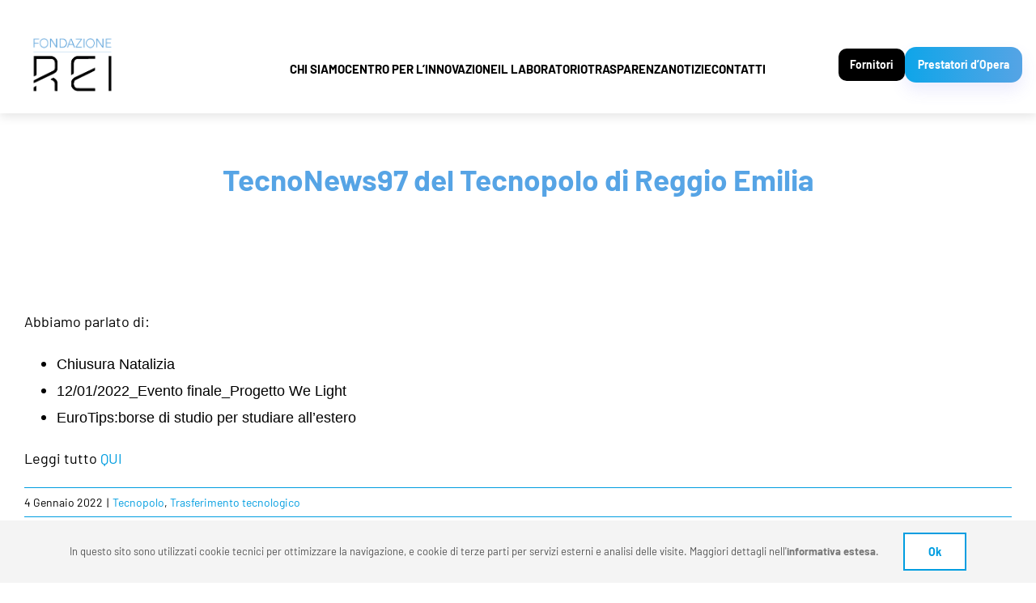

--- FILE ---
content_type: text/html; charset=UTF-8
request_url: https://www.fondazionerei.it/2022/01/tecnonews97-del-tecnopolo-di-reggio-emilia/
body_size: 11217
content:
<!DOCTYPE html>
<html class="avada-html-layout-boxed avada-html-header-position-top" lang="it-IT" prefix="og: http://ogp.me/ns# fb: http://ogp.me/ns/fb#">
<head>
	<meta http-equiv="X-UA-Compatible" content="IE=edge" />
	<meta http-equiv="Content-Type" content="text/html; charset=utf-8"/>
	<meta name="viewport" content="width=device-width, initial-scale=1, maximum-scale=1" />
	<title>TecnoNews97 del Tecnopolo di Reggio Emilia &#8211; Fondazione REI</title>
<meta name='robots' content='max-image-preview:large' />
	<style>img:is([sizes="auto" i], [sizes^="auto," i]) { contain-intrinsic-size: 3000px 1500px }</style>
	<link rel="alternate" type="application/rss+xml" title="Fondazione REI &raquo; Feed" href="https://www.fondazionerei.it/feed/" />
<link rel="alternate" type="application/rss+xml" title="Fondazione REI &raquo; Feed dei commenti" href="https://www.fondazionerei.it/comments/feed/" />
					<link rel="shortcut icon" href="https://www.fondazionerei.it/wp-content/uploads/2021/06/favicon-REI.jpg" type="image/x-icon" />
		
					<!-- Apple Touch Icon -->
			<link rel="apple-touch-icon" sizes="180x180" href="https://www.fondazionerei.it/wp-content/uploads/2021/06/FAVICON-180X180.jpg">
		
					<!-- Android Icon -->
			<link rel="icon" sizes="192x192" href="https://www.fondazionerei.it/wp-content/uploads/2021/06/FAVICON-120X120.jpg">
		
					<!-- MS Edge Icon -->
			<meta name="msapplication-TileImage" content="https://www.fondazionerei.it/wp-content/uploads/2021/06/FAVICON-152X152.jpg">
				
		<meta property="og:title" content="TecnoNews97 del Tecnopolo di Reggio Emilia"/>
		<meta property="og:type" content="article"/>
		<meta property="og:url" content="https://www.fondazionerei.it/2022/01/tecnonews97-del-tecnopolo-di-reggio-emilia/"/>
		<meta property="og:site_name" content="Fondazione REI"/>
		<meta property="og:description" content="Abbiamo parlato di:

 	Chiusura Natalizia
 	12/01/2022_Evento finale_Progetto We Light 
 	EuroTips:borse di studio per studiare all&#039;estero

Leggi tutto QUI"/>

									<meta property="og:image" content="https://www.fondazionerei.it/wp-content/uploads/2022/01/TecnoNews97.png"/>
							<link rel='stylesheet' id='fusion-dynamic-css-css' href='https://www.fondazionerei.it/wp-content/uploads/fusion-styles/924b5a7e3d46ad66025c368c3d02abcb.min.css?ver=3.11.2' type='text/css' media='all' />
<link rel="https://api.w.org/" href="https://www.fondazionerei.it/wp-json/" /><link rel="alternate" title="JSON" type="application/json" href="https://www.fondazionerei.it/wp-json/wp/v2/posts/7804" /><link rel="EditURI" type="application/rsd+xml" title="RSD" href="https://www.fondazionerei.it/xmlrpc.php?rsd" />

<link rel="canonical" href="https://www.fondazionerei.it/2022/01/tecnonews97-del-tecnopolo-di-reggio-emilia/" />
<link rel='shortlink' href='https://www.fondazionerei.it/?p=7804' />
<link rel="alternate" title="oEmbed (JSON)" type="application/json+oembed" href="https://www.fondazionerei.it/wp-json/oembed/1.0/embed?url=https%3A%2F%2Fwww.fondazionerei.it%2F2022%2F01%2Ftecnonews97-del-tecnopolo-di-reggio-emilia%2F" />
<link rel="alternate" title="oEmbed (XML)" type="text/xml+oembed" href="https://www.fondazionerei.it/wp-json/oembed/1.0/embed?url=https%3A%2F%2Fwww.fondazionerei.it%2F2022%2F01%2Ftecnonews97-del-tecnopolo-di-reggio-emilia%2F&#038;format=xml" />
<style type="text/css" id="css-fb-visibility">@media screen and (max-width: 640px){.fusion-no-small-visibility{display:none !important;}body .sm-text-align-center{text-align:center !important;}body .sm-text-align-left{text-align:left !important;}body .sm-text-align-right{text-align:right !important;}body .sm-flex-align-center{justify-content:center !important;}body .sm-flex-align-flex-start{justify-content:flex-start !important;}body .sm-flex-align-flex-end{justify-content:flex-end !important;}body .sm-mx-auto{margin-left:auto !important;margin-right:auto !important;}body .sm-ml-auto{margin-left:auto !important;}body .sm-mr-auto{margin-right:auto !important;}body .fusion-absolute-position-small{position:absolute;top:auto;width:100%;}.awb-sticky.awb-sticky-small{ position: sticky; top: var(--awb-sticky-offset,0); }}@media screen and (min-width: 641px) and (max-width: 1024px){.fusion-no-medium-visibility{display:none !important;}body .md-text-align-center{text-align:center !important;}body .md-text-align-left{text-align:left !important;}body .md-text-align-right{text-align:right !important;}body .md-flex-align-center{justify-content:center !important;}body .md-flex-align-flex-start{justify-content:flex-start !important;}body .md-flex-align-flex-end{justify-content:flex-end !important;}body .md-mx-auto{margin-left:auto !important;margin-right:auto !important;}body .md-ml-auto{margin-left:auto !important;}body .md-mr-auto{margin-right:auto !important;}body .fusion-absolute-position-medium{position:absolute;top:auto;width:100%;}.awb-sticky.awb-sticky-medium{ position: sticky; top: var(--awb-sticky-offset,0); }}@media screen and (min-width: 1025px){.fusion-no-large-visibility{display:none !important;}body .lg-text-align-center{text-align:center !important;}body .lg-text-align-left{text-align:left !important;}body .lg-text-align-right{text-align:right !important;}body .lg-flex-align-center{justify-content:center !important;}body .lg-flex-align-flex-start{justify-content:flex-start !important;}body .lg-flex-align-flex-end{justify-content:flex-end !important;}body .lg-mx-auto{margin-left:auto !important;margin-right:auto !important;}body .lg-ml-auto{margin-left:auto !important;}body .lg-mr-auto{margin-right:auto !important;}body .fusion-absolute-position-large{position:absolute;top:auto;width:100%;}.awb-sticky.awb-sticky-large{ position: sticky; top: var(--awb-sticky-offset,0); }}</style>		<style type="text/css" id="wp-custom-css">
			:root {
  --accent: #0ea5e9;
  --muted: #6b7280;
  --shadow: 0 4px 12px rgba(0,0,0,0.1);
}

header.header {
  position: fixed;
  top: 0;
  left: 0;
  right: 0;
  height: 120px;
  z-index: 999;
  background: #fff;
  display: flex;
  align-items: center;
  justify-content: space-between;
  padding: 6px 20px;
  box-shadow: var(--shadow);
  transition: top 0.4s ease;
}

header a img {
  width: 145px;
  height: auto;
  display: block;
}

nav {
  display: flex;
  align-items: center;
  gap: 20px;
}

.nav-links {
  display: flex;
  gap: 12px;
  align-items: center;
  margin-right: 90px;
  font-size: 14.3px;
}

.nav-links a {
  text-decoration: none;
  color: #000;
  font-weight: 600;
  position: relative;
  transition: color 0.2s ease;
}

.nav-links a::after {
  content: "";
  position: absolute;
  left: 0;
  right: 0;
  bottom: -3px;
  height: 3px;
  background: var(--accent);
  transform: scaleX(0);
  transition: transform 0.25s ease;
  transform-origin: left center;
}

.nav-links a:hover {
  color: var(--accent);
}
.nav-links a:hover::after {
  transform: scaleX(1);
}

.actions {
  display: flex;
  gap: 10px;
  align-items: center;
}

.btn {
  font-weight: 700;
  padding: 8px 14px;
  border-radius: 10px;
  border: none;
  cursor: pointer;
  transition: all 0.2s ease;
}

.btn.secondary {
  color: #fff;
  background: #000;
  font-size: 13.8px;
}

.btn.primary {
  background: linear-gradient(90deg, var(--accent), #56a4e5);
  color: white;
  box-shadow: 0 10px 20px rgba(99, 102, 241, 0.12);
  border-radius: 14px;
  padding: 10px 16px;
  font-size: 13.8px;
}

.menu-toggle {
  display: none;
  background: none;
  border: none;
  cursor: pointer;
}

.menu-toggle svg {
  width: 30px;
  height: 30px;
  color: var(--accent);
}

/* MOBILE */
@media (max-width: 880px) {
  nav {
    display: none;
    flex-direction: column;
    align-items: center;
    position: absolute;
    top: 100%;
    left: 0;
    right: 0;
    background: #fff;
    box-shadow: var(--shadow);
    padding: 20px 0;
    opacity: 0;
    transform: translateY(-10px);
    transition: all 0.3s ease;
  }

  nav.active {
    display: flex;
    opacity: 1;
    transform: translateY(0);
  }

  .nav-links {
    flex-direction: column;
    gap: 12px;
    margin: 0;
  }

  .actions {
    flex-direction: column;
    gap: 12px;
  }

  .menu-toggle {
    display: block;
  }
}
		</style>
				<script type="text/javascript">
			var doc = document.documentElement;
			doc.setAttribute( 'data-useragent', navigator.userAgent );
		</script>
		<style type="text/css" id="fusion-builder-template-header-css">:root {
      --accent:#0ea5e9;
      --muted:#6b7280;
      --shadow:0 4px 12px rgba(0,0,0,0.1);
    }
    
.fusion-fullwidth .fusion-row {
    z-index: auto !important;
}

.fusion-layout-column .fusion-events-post {
  padding-top: 0 !important;
}
  }

/* HEADER */

   :root{
      --accent:#0ea5e9;
      --muted:#6b7280;
      --shadow:0 4px 12px rgba(0,0,0,0.1);
    }
   

    header.header {
  margin-top: 0px;
  position: fixed;
  top: 0;
  left: 0;
  right: 0;
  height: 140px;
  z-index: 999;
  background: #fff;
  display: flex;
  align-items: center;
  justify-content: space-between;
  padding: 6px 17px;
  box-shadow: 0 4px 12px rgba(0,0,0,0.1);
  transition: top 0.3s ease;
}
    header img{
      margin-top: 15px;
      width:145px;
      height:auto;
}
    nav{
      display:flex;
      align-items:center;
      gap:20px;
}
    
.nav-links{
  margin-top: 10px;
  font-size: 15px;
  margin-right: 90px; 
  color: black;
  display:flex;
  gap:12px;
  align-items:center;
}
    .nav-links a{
      position:relative;
      text-decoration:none;
      color: #000;
      font-weight:600;
      transition:color .2s ease;
}
    .nav-links a::after{
      content:"";
      position:absolute;
      left:0;right:0;bottom:-3px;height:3px;background:var(--accent);transform:scaleX(0);transition:transform .25s ease;transform-origin:left center;}
    .nav-links a:hover{color:var(--accent)}
    .nav-links a:hover::after{transform:scaleX(1)}

    .actions{display:flex;gap:10px;align-items:center;}
    .btn{font-weight:700;padding:8px 14px;border-radius:10px;border:none;cursor:pointer;transition:all .2s ease;}
    .btn.secondary{
      font-size: 13.8px;
      color: #fff;
      background: #000;
      border-color: rgba(14,165,233,0.12);
      backdrop-filter: blur(2px);
}
    .btn.primary{
      font-size: 13.8px;
      background:linear-gradient(90deg,var(--accent), #56a4e5);
      color: white;
      box-shadow: 0 10px 20px rgba(99,102,241,0.12);
      border-radius:14px;
      padding:10px 16px;
}

    .menu-toggle{display:none;background:none;border:none;cursor:pointer;}
    .menu-toggle svg{width:28px;height:28px;color:var(--accent)}

    @media (max-width: 880px) {
  nav {
    display: none;
    flex-direction: column;
    align-items: center;
    position: absolute;
    top: 100px;
    left: 0;
    right: 0;
    background: #fff;
    box-shadow: 0 4px 12px rgba(0,0,0,0.1);
    padding: 20px 0;
  }
  nav.active {
    display: flex;
  }
  .nav-links {
    flex-direction: column;
    gap: 12px;
    margin-bottom: 16px;
    margin-right: 0;
  }
  .actions {
    flex-direction: column;
    gap: 12px;
  }
  .menu-toggle {
    margin-top: -45px;
    display: block;
  }
}

   .demo-body {
  margin-top: 170px; /* spazio compensativo per header */
  padding: 20px;
  font-size: 16px;
  color: #6b7280;
}</style><style type="text/css" id="fusion-builder-template-footer-css">.address p {
margin: 0 0 0.2em;
}</style><script>
document.addEventListener("DOMContentLoaded", () => {
  const menu = document.getElementById("mobileMenu");
  const toggleBtn = document.querySelector(".menu-toggle");
  const header = document.getElementById("mainHeader");

  if (toggleBtn && menu) {
    toggleBtn.addEventListener("click", () => {
      menu.classList.toggle("hidden");
    });

    document.querySelectorAll("#mobileMenu .nav-link").forEach(link =>
      link.addEventListener("click", () => {
        menu.classList.add("hidden");
      })
    );
  }

  window.addEventListener("scroll", () => {
    if (header) {
      header.classList.toggle("scrolled", window.scrollY > 20);
    }
  });
});
</script>
	<script>
document.addEventListener("DOMContentLoaded", function() {
  const menuToggle = document.querySelector(".menu-toggle");
  const nav = document.querySelector("#mainNav");
  const header = document.getElementById("siteHeader");
  let lastScroll = 0;

  // Menu mobile
  if (menuToggle && nav) {
    menuToggle.addEventListener("click", () => {
      nav.classList.toggle("active");
    });
  }

  // Header scroll hide
  window.addEventListener("scroll", () => {
    const currentScroll = window.pageYOffset;
    if (currentScroll > lastScroll && currentScroll > 100) {
      header.style.top = "-140px";
    } else {
      header.style.top = "0";
    }
    lastScroll = currentScroll;
  });
});
</script>
</head>

<body class="wp-singular post-template-default single single-post postid-7804 single-format-standard wp-theme-Avada wp-child-theme-reilab21 fusion-image-hovers fusion-pagination-sizing fusion-button_type-flat fusion-button_span-no fusion-button_gradient-linear avada-image-rollover-circle-no avada-image-rollover-yes avada-image-rollover-direction-fade fusion-body ltr no-tablet-sticky-header no-mobile-sticky-header fusion-disable-outline fusion-sub-menu-slide mobile-logo-pos-left layout-boxed-mode avada-has-boxed-modal-shadow-none layout-scroll-offset-full fusion-top-header menu-text-align-center mobile-menu-design-modern fusion-hide-pagination-text fusion-header-layout-v1 avada-responsive avada-footer-fx-none avada-menu-highlight-style-bar fusion-search-form-clean fusion-main-menu-search-overlay fusion-avatar-square avada-sticky-shrinkage avada-dropdown-styles avada-blog-layout-grid avada-blog-archive-layout-grid avada-header-shadow-yes avada-menu-icon-position-left avada-has-megamenu-shadow avada-has-mainmenu-dropdown-divider avada-has-pagetitle-bg-full avada-has-main-nav-search-icon avada-has-titlebar-bar_and_content avada-header-border-color-full-transparent avada-social-full-transparent avada-has-transparent-timeline_color avada-has-pagination-padding avada-flyout-menu-direction-top avada-ec-views-v1" data-awb-post-id="7804">
		<a class="skip-link screen-reader-text" href="#content">Salta al contenuto</a>

	<div id="boxed-wrapper">
							
		<div id="wrapper" class="fusion-wrapper">
			<div id="home" style="position:relative;top:-1px;"></div>
												<div class="fusion-tb-header"><div class="fusion-fullwidth fullwidth-box fusion-builder-row-1 fusion-flex-container nonhundred-percent-fullwidth non-hundred-percent-height-scrolling" style="--awb-border-radius-top-left:0px;--awb-border-radius-top-right:0px;--awb-border-radius-bottom-right:0px;--awb-border-radius-bottom-left:0px;--awb-flex-wrap:wrap;" ><div class="fusion-builder-row fusion-row fusion-flex-align-items-flex-start fusion-flex-content-wrap" style="max-width:1248px;margin-left: calc(-4% / 2 );margin-right: calc(-4% / 2 );"><div class="fusion-layout-column fusion_builder_column fusion-builder-column-0 fusion_builder_column_1_1 1_1 fusion-flex-column" style="--awb-bg-blend:overlay;--awb-bg-size:cover;--awb-width-large:100%;--awb-margin-top-large:0px;--awb-spacing-right-large:1.92%;--awb-margin-bottom-large:0px;--awb-spacing-left-large:1.92%;--awb-width-medium:100%;--awb-spacing-right-medium:1.92%;--awb-spacing-left-medium:1.92%;--awb-width-small:100%;--awb-spacing-right-small:1.92%;--awb-spacing-left-small:1.92%;"><div class="fusion-column-wrapper fusion-flex-justify-content-flex-start fusion-content-layout-column"><div class="fusion-text fusion-text-1"><header id="siteHeader" class="header">
  <a href="https://www.fondazionerei.it/"><br />
    <img class="lazyload" decoding="async" src="data:image/svg+xml,%3Csvg%20xmlns%3D%27http%3A%2F%2Fwww.w3.org%2F2000%2Fsvg%27%20width%3D%27321%27%20height%3D%27183%27%20viewBox%3D%270%200%20321%20183%27%3E%3Crect%20width%3D%27321%27%20height%3D%27183%27%20fill-opacity%3D%220%22%2F%3E%3C%2Fsvg%3E" data-orig-src="https://www.fondazionerei.it/wp-content/uploads/2025/11/Logo_REI.png" alt="Logo azienda" /><br />
  </a></p>
<p>  <button class="menu-toggle" aria-label="Apri menu"><br />
    <svg viewBox="0 0 100 80" width="40" height="40">
      <rect width="100" height="12"></rect>
      <rect y="30" width="100" height="12"></rect>
      <rect y="60" width="100" height="12"></rect>
    </svg><br />
  </button></p>
<nav id="mainNav">
<div class="nav-links">
      <a href="https://www.fondazionerei.it/about-us/">CHI SIAMO</a><br />
      <a href="https://www.fondazionerei.it/centro-per-linnovazione/">CENTRO PER L&#8217;INNOVAZIONE</a><br />
      <a href="https://www.fondazionerei.it/lab-di-ricerca/">IL LABORATORIO</a><br />
      <a href="https://www.fondazionerei.it/amministrazione-trasparente/">TRASPARENZA</a><br />
      <a href="https://www.fondazionerei.it/news/">NOTIZIE</a><br />
      <a href="https://www.fondazionerei.it/contatti/">CONTATTI</a>
    </div>
<div class="actions">
      <a class="btn secondary" href="https://forms.office.com/e/iQuq6eiGX3?origin=lprLink">Fornitori</a><br />
      <a class="btn primary" href="https://forms.office.com/e/JnRqQbjDNe?origin=lprLink">Prestatori d&#8217;Opera</a>
    </div>
</nav>
</header>
</div></div></div></div></div>
</div>		<div id="sliders-container" class="fusion-slider-visibility">
					</div>
											
			<section class="avada-page-titlebar-wrapper" aria-label="Barra Titolo Pagina">
	<div class="fusion-page-title-bar fusion-page-title-bar-breadcrumbs fusion-page-title-bar-center">
		<div class="fusion-page-title-row">
			<div class="fusion-page-title-wrapper">
				<div class="fusion-page-title-captions">

																							<h1 class="entry-title">TecnoNews97 del Tecnopolo di Reggio Emilia</h1>

											
																
				</div>

				
			</div>
		</div>
	</div>
</section>

						<main id="main" class="clearfix ">
				<div class="fusion-row" style="">

<section id="content" style="width: 100%;">
	
					<article id="post-7804" class="post post-7804 type-post status-publish format-standard has-post-thumbnail hentry category-tecnopolo category-trasferimento-tecnologico">
										<span class="entry-title" style="display: none;">TecnoNews97 del Tecnopolo di Reggio Emilia</span>
			
				
						<div class="post-content">
				<p>Abbiamo parlato di:</p>
<ul>
<li><span style="font-family: arial, helvetica neue, helvetica, sans-serif;">Chiusura Natalizia</span></li>
<li><span style="font-family: arial, helvetica neue, helvetica, sans-serif;">12/01/2022_Evento finale_Progetto We Light </span></li>
<li><span style="font-family: arial, helvetica neue, helvetica, sans-serif;">EuroTips:borse di studio per studiare all&#8217;estero</span></li>
</ul>
<p>Leggi tutto <a href="https://bit.ly/3HDPs30">QUI</a></p>
							</div>

												<div class="fusion-meta-info"><div class="fusion-meta-info-wrapper"><span class="vcard rich-snippet-hidden"><span class="fn"><a href="https://www.fondazionerei.it/author/capretti/" title="Articoli scritti da Michela Capretti" rel="author">Michela Capretti</a></span></span><span class="updated rich-snippet-hidden">2022-01-04T21:02:59+01:00</span><span>4 Gennaio 2022</span><span class="fusion-inline-sep">|</span><a href="https://www.fondazionerei.it/category/tecnopolo/" rel="category tag">Tecnopolo</a>, <a href="https://www.fondazionerei.it/category/trasferimento-tecnologico/" rel="category tag">Trasferimento tecnologico</a><span class="fusion-inline-sep">|</span></div></div>																								
																	</article>
	</section>
						
					</div>  <!-- fusion-row -->
				</main>  <!-- #main -->
				
				
								
					<div class="fusion-tb-footer fusion-footer"><div class="fusion-footer-widget-area fusion-widget-area"><div class="fusion-fullwidth fullwidth-box fusion-builder-row-2 fusion-flex-container hundred-percent-fullwidth non-hundred-percent-height-scrolling fusion-sticky-container" style="--awb-border-radius-top-left:0px;--awb-border-radius-top-right:0px;--awb-border-radius-bottom-right:0px;--awb-border-radius-bottom-left:0px;--awb-padding-top:5px;--awb-padding-right:4px;--awb-padding-bottom:0px;--awb-margin-top:0px;--awb-margin-bottom:0px;--awb-background-color:#000000;--awb-flex-wrap:wrap;" data-transition-offset="0" data-scroll-offset="0" data-sticky-small-visibility="1" data-sticky-medium-visibility="1" data-sticky-large-visibility="1" ><div class="fusion-builder-row fusion-row fusion-flex-align-items-flex-start fusion-flex-content-wrap" style="width:104% !important;max-width:104% !important;margin-left: calc(-4% / 2 );margin-right: calc(-4% / 2 );"><div class="fusion-layout-column fusion_builder_column fusion-builder-column-1 fusion_builder_column_1_2 1_2 fusion-flex-column" style="--awb-bg-size:cover;--awb-width-large:50%;--awb-margin-top-large:10px;--awb-spacing-right-large:3.84%;--awb-margin-bottom-large:10px;--awb-spacing-left-large:4.8%;--awb-width-medium:100%;--awb-order-medium:0;--awb-spacing-right-medium:1.92%;--awb-spacing-left-medium:1.92%;--awb-width-small:100%;--awb-order-small:0;--awb-spacing-right-small:1.92%;--awb-spacing-left-small:1.92%;"><div class="fusion-column-wrapper fusion-column-has-shadow fusion-flex-justify-content-flex-start fusion-content-layout-column"><div class="fusion-image-element " style="text-align:left;--awb-margin-top:25px;--awb-margin-bottom:25px;--awb-max-width:200px;--awb-caption-title-font-family:var(--h2_typography-font-family);--awb-caption-title-font-weight:var(--h2_typography-font-weight);--awb-caption-title-font-style:var(--h2_typography-font-style);--awb-caption-title-size:var(--h2_typography-font-size);--awb-caption-title-transform:var(--h2_typography-text-transform);--awb-caption-title-line-height:var(--h2_typography-line-height);--awb-caption-title-letter-spacing:var(--h2_typography-letter-spacing);"><span class=" fusion-imageframe imageframe-none imageframe-1 hover-type-none"><a class="fusion-no-lightbox" href="https://www.fondazionerei.it" target="_self" aria-label="logo Rei negativo"><img decoding="async" width="127" height="88" src="data:image/svg+xml,%3Csvg%20xmlns%3D%27http%3A%2F%2Fwww.w3.org%2F2000%2Fsvg%27%20width%3D%27127%27%20height%3D%2788%27%20viewBox%3D%270%200%20127%2088%27%3E%3Crect%20width%3D%27127%27%20height%3D%2788%27%20fill-opacity%3D%220%22%2F%3E%3C%2Fsvg%3E" data-orig-src="https://www.fondazionerei.it/wp-content/uploads/2021/06/logo-Rei-negativo.png" alt class="lazyload img-responsive wp-image-2416"/></a></span></div><div class="fusion-builder-row fusion-builder-row-inner fusion-row fusion-flex-align-items-flex-start fusion-flex-content-wrap" style="width:104% !important;max-width:104% !important;margin-left: calc(-4% / 2 );margin-right: calc(-4% / 2 );"><div class="fusion-layout-column fusion_builder_column_inner fusion-builder-nested-column-0 fusion_builder_column_inner_1_1 1_1 fusion-flex-column" style="--awb-bg-size:cover;--awb-width-large:100%;--awb-margin-top-large:10px;--awb-spacing-right-large:1.92%;--awb-margin-bottom-large:0px;--awb-spacing-left-large:1.92%;--awb-width-medium:100%;--awb-order-medium:0;--awb-spacing-right-medium:1.92%;--awb-spacing-left-medium:1.92%;--awb-width-small:100%;--awb-order-small:0;--awb-spacing-right-small:1.92%;--awb-spacing-left-small:1.92%;"><div class="fusion-column-wrapper fusion-column-has-shadow fusion-flex-justify-content-flex-start fusion-content-layout-column"><div class="fusion-text fusion-text-2 fusion-text-no-margin address" style="--awb-content-alignment:left;--awb-font-size:16px;--awb-line-height:1.5;--awb-text-color:#ffffff;--awb-margin-bottom:20px;--awb-text-font-family:&quot;Barlow&quot;;--awb-text-font-style:normal;--awb-text-font-weight:400;"><p><i class="fb-icon-element-1 fb-icon-element fontawesome-icon fa-map-marker-alt fas circle-no fusion-text-flow" style="--awb-iconcolor:#009de0;--awb-iconcolor-hover:#009de0;--awb-font-size:18px;--awb-margin-right:10px;"></i><span style="color: #ffffff;"><i><span style="font-size: 17px;" data-fusion-font="true">Via Sicilia, 21, 42122 &#8211; Reggio Emilia, Italia</span></i></span></p>
<p><i class="fb-icon-element-2 fb-icon-element fontawesome-icon fa-address-card fas circle-no fusion-text-flow" style="--awb-iconcolor:#009ed0;--awb-iconcolor-hover:#009ed0;--awb-font-size:18px;--awb-margin-right:10px;"></i><span style="color: #ffffff; font-size: 16.5px;" data-fusion-font="true">Direttore | Andrea Parmeggiani</span></p>
<p><i class="fb-icon-element-3 fb-icon-element fontawesome-icon fa-phone-alt fas circle-no fusion-text-flow" style="--awb-iconcolor:#009de0;--awb-iconcolor-hover:#009de0;--awb-font-size:18px;--awb-margin-right:10px;"></i>+39 347 3439246</p>
<p><i class="fb-icon-element-4 fb-icon-element fontawesome-icon fa-envelope fas circle-no fusion-text-flow" style="--awb-iconcolor:#009de0;--awb-iconcolor-hover:#009de0;--awb-font-size:18px;--awb-margin-right:10px;"></i> <a href="mailto:parmeggiani@reinnova.it">andrea.parmeggiani@fondazionerei.it</a></p>
<p style="text-align: left;"><i class="fb-icon-element-5 fb-icon-element fontawesome-icon fa-at fas circle-no fusion-text-flow" style="--awb-iconcolor:#009de0;--awb-iconcolor-hover:#009de0;--awb-font-size:18px;--awb-margin-right:10px;"></i> <a style="font-family: var(--awb-text-font-family); font-size: var(--awb-font-size); font-style: var(--awb-text-font-style); letter-spacing: var(--awb-letter-spacing); text-align: var(--awb-content-alignment); text-transform: var(--awb-text-transform);" href="mailto:fondazione@pec.fondazione-rei.it">fondazione@pec.fondazione-rei.it</a></p>
</div></div></div></div><div class="fusion-image-element " style="text-align:left;--awb-margin-top:;--awb-margin-bottom:25px;--awb-max-width:450px;--awb-caption-title-font-family:var(--h2_typography-font-family);--awb-caption-title-font-weight:var(--h2_typography-font-weight);--awb-caption-title-font-style:var(--h2_typography-font-style);--awb-caption-title-size:var(--h2_typography-font-size);--awb-caption-title-transform:var(--h2_typography-text-transform);--awb-caption-title-line-height:var(--h2_typography-line-height);--awb-caption-title-letter-spacing:var(--h2_typography-letter-spacing);"><span class=" fusion-imageframe imageframe-none imageframe-2 hover-type-none"><img decoding="async" width="1000" height="137" title="Loghi_CoesioneITA" src="https://www.fondazionerei.it/wp-content/uploads/2024/11/Loghi_CoesioneITA.png" data-orig-src="https://www.fondazionerei.it/wp-content/uploads/2024/11/Loghi_CoesioneITA.png" alt class="lazyload img-responsive wp-image-10811" srcset="data:image/svg+xml,%3Csvg%20xmlns%3D%27http%3A%2F%2Fwww.w3.org%2F2000%2Fsvg%27%20width%3D%271000%27%20height%3D%27137%27%20viewBox%3D%270%200%201000%20137%27%3E%3Crect%20width%3D%271000%27%20height%3D%27137%27%20fill-opacity%3D%220%22%2F%3E%3C%2Fsvg%3E" data-srcset="https://www.fondazionerei.it/wp-content/uploads/2024/11/Loghi_CoesioneITA-200x27.png 200w, https://www.fondazionerei.it/wp-content/uploads/2024/11/Loghi_CoesioneITA-400x55.png 400w, https://www.fondazionerei.it/wp-content/uploads/2024/11/Loghi_CoesioneITA-600x82.png 600w, https://www.fondazionerei.it/wp-content/uploads/2024/11/Loghi_CoesioneITA-800x110.png 800w, https://www.fondazionerei.it/wp-content/uploads/2024/11/Loghi_CoesioneITA.png 1000w" data-sizes="auto" data-orig-sizes="(max-width: 1024px) 100vw, (max-width: 640px) 100vw, 1000px" /></span></div></div></div><div class="fusion-layout-column fusion_builder_column fusion-builder-column-2 fusion_builder_column_1_4 1_4 fusion-flex-column" style="--awb-bg-size:cover;--awb-width-large:25%;--awb-margin-top-large:10px;--awb-spacing-right-large:0%;--awb-margin-bottom-large:10px;--awb-spacing-left-large:7.68%;--awb-width-medium:100%;--awb-order-medium:0;--awb-spacing-right-medium:1.92%;--awb-spacing-left-medium:1.92%;--awb-width-small:100%;--awb-order-small:0;--awb-spacing-right-small:1.92%;--awb-spacing-left-small:1.92%;"><div class="fusion-column-wrapper fusion-column-has-shadow fusion-flex-justify-content-flex-start fusion-content-layout-column"><div class="fusion-text fusion-text-3 fusion-text-no-margin address" style="--awb-content-alignment:left;--awb-font-size:16px;--awb-line-height:1.5;--awb-text-color:#ffffff;--awb-margin-bottom:20px;--awb-text-font-family:&quot;Barlow&quot;;--awb-text-font-style:normal;--awb-text-font-weight:400;"><h4 style="color: #56a4e5; font-size: 20px;"><strong>LINK UTILI </strong></h4>
<ul>
<li style="list-style-type: none;">
<ul>
<li style="text-align: left; font-size: 17px; line-height: 1.2; margin-bottom: 10px;"><a href="https://fondazionerei.sharepoint.com/:b:/s/FONDAZIONEREI/ESNye78Mat5Jm_H8L07PDuUBaIKmKSC0I6GXMIP60M-OPg?e=e4VDel"><strong>Accreditamento </strong></a><br />
CENTRO PER L&#8217;INNOVAZIONE</li>
<li style="text-align: left; font-size: 17px; line-height: 1.2; margin-bottom: 10px;"><a href="https://fondazionerei.sharepoint.com/:b:/s/FONDAZIONEREI/ESNye78Mat5Jm_H8L07PDuUBaIKmKSC0I6GXMIP60M-OPg?e=e4VDel"><strong>Accreditamento </strong></a><br />
LABORATORIO</li>
<li style="text-align: left; font-size: 17px; line-height: 1.2;"><a href="https://fondazionerei.sharepoint.com/:b:/s/FONDAZIONEREI/EfAdim2q5cpDk5B4JC0eJp8BNdvA93DQnem8YhL4EXyq8Q?e=bN5yYp"><strong>Accreditamento</strong></a><br />
UNIONCAMERA</li>
</ul>
</li>
</ul>
</div></div></div><div class="fusion-layout-column fusion_builder_column fusion-builder-column-3 fusion_builder_column_1_4 1_4 fusion-flex-column" style="--awb-bg-size:cover;--awb-width-large:25%;--awb-margin-top-large:10px;--awb-spacing-right-large:0%;--awb-margin-bottom-large:10px;--awb-spacing-left-large:7.68%;--awb-width-medium:100%;--awb-order-medium:0;--awb-spacing-right-medium:1.92%;--awb-spacing-left-medium:1.92%;--awb-width-small:100%;--awb-order-small:0;--awb-spacing-right-small:1.92%;--awb-spacing-left-small:1.92%;"><div class="fusion-column-wrapper fusion-column-has-shadow fusion-flex-justify-content-flex-start fusion-content-layout-column"><div class="fusion-text fusion-text-4 fusion-text-no-margin address" style="--awb-content-alignment:left;--awb-font-size:16px;--awb-line-height:1.5;--awb-text-color:#ffffff;--awb-margin-bottom:20px;--awb-text-font-family:&quot;Barlow&quot;;--awb-text-font-style:normal;--awb-text-font-weight:400;"><h4 style="color: #56a4e5; font-size: 20px;"><strong>LINK PAGE</strong></h4>
<ul>
<li style="list-style-type: none;">
<ul>
<li style="text-align: left; font-size: 17px; line-height: 1.5;"><strong><a href="https://www.fondazionerei.it/about-us/">CHI SIAMO</a></strong><strong><strong><br />
</strong></strong></li>
<li style="text-align: left; font-size: 17px; line-height: 1.5;"><strong><strong><strong><a href="https://www.fondazionerei.it/centro-per-linnovazione/">CENTRO PER L&#8217;INNOVAZIONE</a><br />
</strong></strong></strong></li>
<li style="text-align: left; font-size: 17px; line-height: 1.5;"><strong><strong><strong><strong><a href="https://www.fondazionerei.it/lab-di-ricerca/">IL LABORATORIO</a><br />
</strong></strong></strong></strong></li>
<li style="text-align: left; font-size: 17px; line-height: 1.5;"><strong><strong><strong><strong><a href="https://www.fondazionerei.it/amministrazione-trasparente/"> TRASPARENZA</a><br />
</strong></strong></strong></strong></li>
<li style="text-align: left; font-size: 17px; line-height: 1.2;"><strong><strong><strong><strong><a href="https://www.fondazionerei.it/contatti/">CONTATTI</a><br />
</strong></strong></strong></strong></li>
</ul>
</li>
</ul>
</div></div></div><div class="fusion-layout-column fusion_builder_column fusion-builder-column-4 fusion_builder_column_1_2 1_2 fusion-flex-column" style="--awb-padding-left:9px;--awb-bg-size:cover;--awb-width-large:50%;--awb-margin-top-large:-30px;--awb-spacing-right-large:3.84%;--awb-margin-bottom-large:10px;--awb-spacing-left-large:4.8%;--awb-width-medium:100%;--awb-order-medium:0;--awb-spacing-right-medium:1.92%;--awb-spacing-left-medium:1.92%;--awb-width-small:100%;--awb-order-small:0;--awb-spacing-right-small:1.92%;--awb-spacing-left-small:1.92%;"><div class="fusion-column-wrapper fusion-column-has-shadow fusion-flex-justify-content-flex-start fusion-content-layout-column"><div class="fusion-text fusion-text-5 fusion-text-no-margin address" style="--awb-content-alignment:left;--awb-font-size:16px;--awb-line-height:1.5;--awb-text-color:#ffffff;--awb-margin-bottom:20px;--awb-text-font-family:&quot;Barlow&quot;;--awb-text-font-style:normal;--awb-text-font-weight:400;"><h4 style="color: #56a4e5; font-size: 20px;"><em><strong>Restiamo in contatto!</strong></em></h4>
</div><div class="fusion-social-links fusion-social-links-1" style="--awb-margin-top:-35px;--awb-margin-right:0px;--awb-margin-bottom:0px;--awb-margin-left:0px;--awb-box-border-top:0px;--awb-box-border-right:0px;--awb-box-border-bottom:0px;--awb-box-border-left:0px;--awb-icon-colors-hover:rgba(0,157,224,0.8);--awb-box-colors-hover:rgba(255,255,255,0.8);--awb-box-border-color:var(--awb-color3);--awb-box-border-color-hover:var(--awb-color4);"><div class="fusion-social-networks color-type-custom"><div class="fusion-social-networks-wrapper"><a class="fusion-social-network-icon fusion-tooltip fusion-linkedin awb-icon-linkedin" style="color:#ffffff;font-size:20px;" data-placement="top" data-title="LinkedIn" data-toggle="tooltip" title="LinkedIn" aria-label="linkedin" target="_blank" rel="noopener noreferrer" href="https://www.linkedin.com/company/fondazione-rei/?viewAsMember=true"></a><a class="fusion-social-network-icon fusion-tooltip fusion-mail awb-icon-mail" style="color:#ffffff;font-size:20px;" data-placement="top" data-title="Email" data-toggle="tooltip" title="Email" aria-label="mail" target="_blank" rel="noopener noreferrer" href="mailto:info&#064;&#102;o&#110;d&#097;zion&#101;&#114;e&#105;.&#105;t"></a></div></div></div></div></div><div class="fusion-layout-column fusion_builder_column fusion-builder-column-5 fusion_builder_column_1_2 1_2 fusion-flex-column" style="--awb-padding-top:-20px;--awb-bg-size:cover;--awb-width-large:50%;--awb-margin-top-large:10px;--awb-spacing-right-large:0%;--awb-margin-bottom-large:10px;--awb-spacing-left-large:3.84%;--awb-width-medium:100%;--awb-order-medium:0;--awb-spacing-right-medium:1.92%;--awb-spacing-left-medium:1.92%;--awb-width-small:100%;--awb-order-small:0;--awb-spacing-right-small:1.92%;--awb-spacing-left-small:1.92%;"><div class="fusion-column-wrapper fusion-column-has-shadow fusion-flex-justify-content-flex-start fusion-content-layout-column"><div class="fusion-image-element " style="text-align:right;--awb-margin-right:80px;--awb-margin-bottom:20px;--awb-max-width:350px;--awb-caption-title-font-family:var(--h2_typography-font-family);--awb-caption-title-font-weight:var(--h2_typography-font-weight);--awb-caption-title-font-style:var(--h2_typography-font-style);--awb-caption-title-size:var(--h2_typography-font-size);--awb-caption-title-transform:var(--h2_typography-text-transform);--awb-caption-title-line-height:var(--h2_typography-line-height);--awb-caption-title-letter-spacing:var(--h2_typography-letter-spacing);"><span class=" fusion-imageframe imageframe-none imageframe-3 hover-type-none"><img decoding="async" width="1024" height="120" title="Logo_orizzontale" src="https://www.fondazionerei.it/wp-content/uploads/2025/10/Logo_orizzontale.png" data-orig-src="https://www.fondazionerei.it/wp-content/uploads/2025/10/Logo_orizzontale-1024x120.png" alt class="lazyload img-responsive wp-image-13060" srcset="data:image/svg+xml,%3Csvg%20xmlns%3D%27http%3A%2F%2Fwww.w3.org%2F2000%2Fsvg%27%20width%3D%271345%27%20height%3D%27158%27%20viewBox%3D%270%200%201345%20158%27%3E%3Crect%20width%3D%271345%27%20height%3D%27158%27%20fill-opacity%3D%220%22%2F%3E%3C%2Fsvg%3E" data-srcset="https://www.fondazionerei.it/wp-content/uploads/2025/10/Logo_orizzontale-200x23.png 200w, https://www.fondazionerei.it/wp-content/uploads/2025/10/Logo_orizzontale-400x47.png 400w, https://www.fondazionerei.it/wp-content/uploads/2025/10/Logo_orizzontale-600x70.png 600w, https://www.fondazionerei.it/wp-content/uploads/2025/10/Logo_orizzontale-800x94.png 800w, https://www.fondazionerei.it/wp-content/uploads/2025/10/Logo_orizzontale-1200x141.png 1200w, https://www.fondazionerei.it/wp-content/uploads/2025/10/Logo_orizzontale.png 1345w" data-sizes="auto" data-orig-sizes="(max-width: 1024px) 100vw, (max-width: 640px) 100vw, (max-width: 1919px) 1200px,(min-width: 1920px) 50vw" /></span></div></div></div><div class="fusion-layout-column fusion_builder_column fusion-builder-column-6 fusion_builder_column_1_1 1_1 fusion-flex-column" style="--awb-bg-color:#000000;--awb-bg-color-hover:#000000;--awb-bg-size:cover;--awb-width-large:100%;--awb-margin-top-large:10px;--awb-spacing-right-large:15;--awb-margin-bottom-large:10px;--awb-spacing-left-large:-25;--awb-width-medium:100%;--awb-order-medium:0;--awb-spacing-right-medium:1.92%;--awb-spacing-left-medium:1.92%;--awb-width-small:100%;--awb-order-small:0;--awb-spacing-right-small:1.92%;--awb-spacing-left-small:1.92%;" data-motion-effects="[{&quot;type&quot;:&quot;&quot;,&quot;scroll_type&quot;:&quot;transition&quot;,&quot;scroll_direction&quot;:&quot;up&quot;,&quot;transition_speed&quot;:&quot;1&quot;,&quot;fade_type&quot;:&quot;in&quot;,&quot;scale_type&quot;:&quot;up&quot;,&quot;initial_scale&quot;:&quot;1&quot;,&quot;max_scale&quot;:&quot;1.5&quot;,&quot;min_scale&quot;:&quot;0.5&quot;,&quot;initial_rotate&quot;:&quot;0&quot;,&quot;end_rotate&quot;:&quot;30&quot;,&quot;initial_blur&quot;:&quot;0&quot;,&quot;end_blur&quot;:&quot;3&quot;,&quot;start_element&quot;:&quot;top&quot;,&quot;start_viewport&quot;:&quot;bottom&quot;,&quot;end_element&quot;:&quot;bottom&quot;,&quot;end_viewport&quot;:&quot;top&quot;,&quot;mouse_effect&quot;:&quot;track&quot;,&quot;mouse_effect_direction&quot;:&quot;opposite&quot;,&quot;mouse_effect_speed&quot;:&quot;2&quot;,&quot;infinite_animation&quot;:&quot;float&quot;,&quot;infinite_animation_speed&quot;:&quot;2&quot;}]" data-scroll-devices="small-visibility,medium-visibility,large-visibility"><div class="fusion-column-wrapper fusion-column-has-shadow fusion-flex-justify-content-flex-start fusion-content-layout-column"><div class="fusion-text fusion-text-6" style="--awb-text-color:#ffffff;--awb-margin-left:20px;"><div style="background-color: #56a4e5; color: white; padding: 1rem; text-align: center; margin-left: 10px;">
<p style="font-size: 0.9rem; margin: 0;">© 2025 FONDAZIONE REI – C.F. 91159870350 | P.IVA 02772570350 | Codice Univoco: SUBM7ØN</p>
</div>
<footer class="footer">
<p style="font-size: 0.9rem; margin: 0;">
</footer>
</div></div></div></div></div>
</div></div>
					
												</div> <!-- wrapper -->
		</div> <!-- #boxed-wrapper -->
					
							<a class="fusion-one-page-text-link fusion-page-load-link" tabindex="-1" href="#" aria-hidden="true">Page load link</a>

		<div class="avada-footer-scripts">
			<script type="speculationrules">
{"prefetch":[{"source":"document","where":{"and":[{"href_matches":"\/*"},{"not":{"href_matches":["\/wp-*.php","\/wp-admin\/*","\/wp-content\/uploads\/*","\/wp-content\/*","\/wp-content\/plugins\/*","\/wp-content\/themes\/reilab21\/*","\/wp-content\/themes\/Avada\/*","\/*\\?(.+)"]}},{"not":{"selector_matches":"a[rel~=\"nofollow\"]"}},{"not":{"selector_matches":".no-prefetch, .no-prefetch a"}}]},"eagerness":"conservative"}]}
</script>
    <script type="text/javascript">
        document.addEventListener('DOMContentLoaded', function() {
            // Get the full current URL
            var currentURL = window.location.href;

            // Check if the path includes /wp-login.php or /wp-admin/
            if (currentURL.indexOf('/wp-login.php') === -1 && currentURL.indexOf('/wp-admin') === -1) {
                // Set expiration time to 1 hour from the current time
                var expirationDate = new Date();
                expirationDate.setTime(expirationDate.getTime() + 60 * 60 * 1000); // 1 hour in milliseconds

                // Get the current domain and set the cookie with domain, path, and expiration time
                var currentDomain = window.location.hostname;
                document.cookie = 'ppc_last_visited_page=' + currentURL + '; path=/; domain=' + currentDomain + '; expires=' + expirationDate.toUTCString();
            }
        });
    </script>
	<script type="text/javascript">var fusionNavIsCollapsed=function(e){var t,n;window.innerWidth<=e.getAttribute("data-breakpoint")?(e.classList.add("collapse-enabled"),e.classList.remove("awb-menu_desktop"),e.classList.contains("expanded")||(e.setAttribute("aria-expanded","false"),window.dispatchEvent(new Event("fusion-mobile-menu-collapsed",{bubbles:!0,cancelable:!0}))),(n=e.querySelectorAll(".menu-item-has-children.expanded")).length&&n.forEach(function(e){e.querySelector(".awb-menu__open-nav-submenu_mobile").setAttribute("aria-expanded","false")})):(null!==e.querySelector(".menu-item-has-children.expanded .awb-menu__open-nav-submenu_click")&&e.querySelector(".menu-item-has-children.expanded .awb-menu__open-nav-submenu_click").click(),e.classList.remove("collapse-enabled"),e.classList.add("awb-menu_desktop"),e.setAttribute("aria-expanded","true"),null!==e.querySelector(".awb-menu__main-ul")&&e.querySelector(".awb-menu__main-ul").removeAttribute("style")),e.classList.add("no-wrapper-transition"),clearTimeout(t),t=setTimeout(()=>{e.classList.remove("no-wrapper-transition")},400),e.classList.remove("loading")},fusionRunNavIsCollapsed=function(){var e,t=document.querySelectorAll(".awb-menu");for(e=0;e<t.length;e++)fusionNavIsCollapsed(t[e])};function avadaGetScrollBarWidth(){var e,t,n,l=document.createElement("p");return l.style.width="100%",l.style.height="200px",(e=document.createElement("div")).style.position="absolute",e.style.top="0px",e.style.left="0px",e.style.visibility="hidden",e.style.width="200px",e.style.height="150px",e.style.overflow="hidden",e.appendChild(l),document.body.appendChild(e),t=l.offsetWidth,e.style.overflow="scroll",t==(n=l.offsetWidth)&&(n=e.clientWidth),document.body.removeChild(e),jQuery("html").hasClass("awb-scroll")&&10<t-n?10:t-n}fusionRunNavIsCollapsed(),window.addEventListener("fusion-resize-horizontal",fusionRunNavIsCollapsed);</script><div class="fusion-privacy-bar fusion-privacy-bar-bottom">
	<div class="fusion-privacy-bar-main">
		<span>In questo sito sono utilizzati cookie tecnici per ottimizzare la navigazione, e cookie di terze parti per servizi esterni e analisi delle visite.
Maggiori dettagli nell'<a href="/privacy-cookie"><strong>informativa estesa</strong></a>.					</span>
		<a href="#" class="fusion-privacy-bar-acceptance fusion-button fusion-button-default fusion-button-default-size fusion-button-span-no" data-alt-text="Update Settings" data-orig-text="Ok">
			Ok		</a>
			</div>
	</div>
<script type="text/javascript" src="https://www.fondazionerei.it/wp-content/plugins/contact-form-7/includes/swv/js/index.js?ver=5.8.2" id="swv-js"></script>
<script type="text/javascript" id="contact-form-7-js-extra">
/* <![CDATA[ */
var wpcf7 = {"api":{"root":"https:\/\/www.fondazionerei.it\/wp-json\/","namespace":"contact-form-7\/v1"}};
/* ]]> */
</script>
<script type="text/javascript" src="https://www.fondazionerei.it/wp-content/plugins/contact-form-7/includes/js/index.js?ver=5.8.2" id="contact-form-7-js"></script>
<script type="text/javascript" src="https://www.fondazionerei.it/wp-includes/js/jquery/jquery.min.js?ver=3.7.1" id="jquery-core-js"></script>
<script type="text/javascript" src="https://www.fondazionerei.it/wp-content/plugins/fusion-builder/assets/js/min/library/gsap.min.js?ver=3.11.2" id="gsap-js"></script>
<script type="text/javascript" src="https://www.fondazionerei.it/wp-content/plugins/fusion-builder/assets/js/min/library/ScrollTrigger.min.js?ver=3.11.2" id="gsap-scroll-trigger-js"></script>
<script type="text/javascript" src="https://www.fondazionerei.it/wp-content/themes/Avada/includes/lib/assets/min/js/general/awb-tabs-widget.js?ver=3.11.2" id="awb-tabs-widget-js"></script>
<script type="text/javascript" src="https://www.fondazionerei.it/wp-content/themes/Avada/includes/lib/assets/min/js/general/awb-vertical-menu-widget.js?ver=3.11.2" id="awb-vertical-menu-widget-js"></script>
<script type="text/javascript" src="https://www.fondazionerei.it/wp-content/themes/Avada/includes/lib/assets/min/js/library/cssua.js?ver=2.1.28" id="cssua-js"></script>
<script type="text/javascript" src="https://www.fondazionerei.it/wp-content/themes/Avada/includes/lib/assets/min/js/library/modernizr.js?ver=3.3.1" id="modernizr-js"></script>
<script type="text/javascript" id="fusion-js-extra">
/* <![CDATA[ */
var fusionJSVars = {"visibility_small":"640","visibility_medium":"1024"};
/* ]]> */
</script>
<script type="text/javascript" src="https://www.fondazionerei.it/wp-content/themes/Avada/includes/lib/assets/min/js/general/fusion.js?ver=3.11.2" id="fusion-js"></script>
<script type="text/javascript" src="https://www.fondazionerei.it/wp-content/themes/Avada/includes/lib/assets/min/js/library/bootstrap.transition.js?ver=3.3.6" id="bootstrap-transition-js"></script>
<script type="text/javascript" src="https://www.fondazionerei.it/wp-content/themes/Avada/includes/lib/assets/min/js/library/bootstrap.tooltip.js?ver=3.3.5" id="bootstrap-tooltip-js"></script>
<script type="text/javascript" src="https://www.fondazionerei.it/wp-content/themes/Avada/includes/lib/assets/min/js/library/jquery.requestAnimationFrame.js?ver=1" id="jquery-request-animation-frame-js"></script>
<script type="text/javascript" src="https://www.fondazionerei.it/wp-content/themes/Avada/includes/lib/assets/min/js/library/jquery.easing.js?ver=1.3" id="jquery-easing-js"></script>
<script type="text/javascript" src="https://www.fondazionerei.it/wp-content/themes/Avada/includes/lib/assets/min/js/library/jquery.fitvids.js?ver=1.1" id="jquery-fitvids-js"></script>
<script type="text/javascript" src="https://www.fondazionerei.it/wp-content/themes/Avada/includes/lib/assets/min/js/library/jquery.flexslider.js?ver=2.7.2" id="jquery-flexslider-js"></script>
<script type="text/javascript" id="jquery-lightbox-js-extra">
/* <![CDATA[ */
var fusionLightboxVideoVars = {"lightbox_video_width":"1280","lightbox_video_height":"720"};
/* ]]> */
</script>
<script type="text/javascript" src="https://www.fondazionerei.it/wp-content/themes/Avada/includes/lib/assets/min/js/library/jquery.ilightbox.js?ver=2.2.3" id="jquery-lightbox-js"></script>
<script type="text/javascript" src="https://www.fondazionerei.it/wp-content/themes/Avada/includes/lib/assets/min/js/library/jquery.mousewheel.js?ver=3.0.6" id="jquery-mousewheel-js"></script>
<script type="text/javascript" src="https://www.fondazionerei.it/wp-content/themes/Avada/includes/lib/assets/min/js/library/jquery.placeholder.js?ver=2.0.7" id="jquery-placeholder-js"></script>
<script type="text/javascript" src="https://www.fondazionerei.it/wp-content/themes/Avada/includes/lib/assets/min/js/library/jquery.fade.js?ver=1" id="jquery-fade-js"></script>
<script type="text/javascript" src="https://www.fondazionerei.it/wp-content/themes/Avada/includes/lib/assets/min/js/library/fusion-parallax.js?ver=1" id="fusion-parallax-js"></script>
<script type="text/javascript" id="fusion-video-general-js-extra">
/* <![CDATA[ */
var fusionVideoGeneralVars = {"status_vimeo":"0","status_yt":"1"};
/* ]]> */
</script>
<script type="text/javascript" src="https://www.fondazionerei.it/wp-content/themes/Avada/includes/lib/assets/min/js/library/fusion-video-general.js?ver=1" id="fusion-video-general-js"></script>
<script type="text/javascript" id="fusion-video-bg-js-extra">
/* <![CDATA[ */
var fusionVideoBgVars = {"status_vimeo":"0","status_yt":"1"};
/* ]]> */
</script>
<script type="text/javascript" src="https://www.fondazionerei.it/wp-content/themes/Avada/includes/lib/assets/min/js/library/fusion-video-bg.js?ver=1" id="fusion-video-bg-js"></script>
<script type="text/javascript" id="fusion-lightbox-js-extra">
/* <![CDATA[ */
var fusionLightboxVars = {"status_lightbox":"1","lightbox_gallery":"1","lightbox_skin":"metro-white","lightbox_title":"","lightbox_arrows":"1","lightbox_slideshow_speed":"5000","lightbox_autoplay":"","lightbox_opacity":"0.96","lightbox_desc":"1","lightbox_social":"1","lightbox_social_links":{"facebook":{"source":"https:\/\/www.facebook.com\/sharer.php?u={URL}","text":"Share on Facebook"},"twitter":{"source":"https:\/\/twitter.com\/share?url={URL}","text":"Share on Twitter"},"linkedin":{"source":"https:\/\/www.linkedin.com\/shareArticle?mini=true&url={URL}","text":"Share on LinkedIn"},"whatsapp":{"source":"https:\/\/api.whatsapp.com\/send?text={URL}","text":"Share on WhatsApp"},"pinterest":{"source":"https:\/\/pinterest.com\/pin\/create\/button\/?url={URL}","text":"Share on Pinterest"},"mail":{"source":"mailto:?body={URL}","text":"Share by Email"}},"lightbox_deeplinking":"1","lightbox_path":"horizontal","lightbox_post_images":"1","lightbox_animation_speed":"normal","l10n":{"close":"Press Esc to close","enterFullscreen":"Enter Fullscreen (Shift+Enter)","exitFullscreen":"Exit Fullscreen (Shift+Enter)","slideShow":"Slideshow","next":"Prossimo","previous":"Precedente"}};
/* ]]> */
</script>
<script type="text/javascript" src="https://www.fondazionerei.it/wp-content/themes/Avada/includes/lib/assets/min/js/general/fusion-lightbox.js?ver=1" id="fusion-lightbox-js"></script>
<script type="text/javascript" src="https://www.fondazionerei.it/wp-content/themes/Avada/includes/lib/assets/min/js/general/fusion-tooltip.js?ver=1" id="fusion-tooltip-js"></script>
<script type="text/javascript" src="https://www.fondazionerei.it/wp-content/themes/Avada/includes/lib/assets/min/js/general/fusion-sharing-box.js?ver=1" id="fusion-sharing-box-js"></script>
<script type="text/javascript" src="https://www.fondazionerei.it/wp-content/themes/Avada/includes/lib/assets/min/js/library/jquery.sticky-kit.js?ver=1.1.2" id="jquery-sticky-kit-js"></script>
<script type="text/javascript" src="https://www.fondazionerei.it/wp-content/themes/Avada/includes/lib/assets/min/js/library/fusion-youtube.js?ver=2.2.1" id="fusion-youtube-js"></script>
<script type="text/javascript" src="https://www.fondazionerei.it/wp-content/themes/Avada/includes/lib/assets/min/js/library/lazysizes.js?ver=8dd1239af2c1cc059463a44445236ef1" id="lazysizes-js"></script>
<script type="text/javascript" src="https://www.fondazionerei.it/wp-content/themes/Avada/assets/min/js/general/avada-general-footer.js?ver=7.11.2" id="avada-general-footer-js"></script>
<script type="text/javascript" src="https://www.fondazionerei.it/wp-content/themes/Avada/assets/min/js/general/avada-quantity.js?ver=7.11.2" id="avada-quantity-js"></script>
<script type="text/javascript" src="https://www.fondazionerei.it/wp-content/themes/Avada/assets/min/js/general/avada-crossfade-images.js?ver=7.11.2" id="avada-crossfade-images-js"></script>
<script type="text/javascript" src="https://www.fondazionerei.it/wp-content/themes/Avada/assets/min/js/general/avada-select.js?ver=7.11.2" id="avada-select-js"></script>
<script type="text/javascript" src="https://www.fondazionerei.it/wp-content/themes/Avada/assets/min/js/general/avada-contact-form-7.js?ver=7.11.2" id="avada-contact-form-7-js"></script>
<script type="text/javascript" id="avada-privacy-js-extra">
/* <![CDATA[ */
var avadaPrivacyVars = {"name":"privacy_embeds","days":"120","path":"\/","types":["youtube","vimeo","soundcloud","facebook","flickr","twitter","gmaps"],"defaults":[],"button":"1"};
/* ]]> */
</script>
<script type="text/javascript" src="https://www.fondazionerei.it/wp-content/themes/Avada/assets/min/js/general/avada-privacy.js?ver=7.11.2" id="avada-privacy-js"></script>
<script type="text/javascript" id="avada-live-search-js-extra">
/* <![CDATA[ */
var avadaLiveSearchVars = {"live_search":"1","ajaxurl":"https:\/\/www.fondazionerei.it\/wp-admin\/admin-ajax.php","no_search_results":"Nessun risultato di ricerca corrisponde alla tua richiesta. Per favore, riprova","min_char_count":"4","per_page":"100","show_feat_img":"1","display_post_type":"1"};
/* ]]> */
</script>
<script type="text/javascript" src="https://www.fondazionerei.it/wp-content/themes/Avada/assets/min/js/general/avada-live-search.js?ver=7.11.2" id="avada-live-search-js"></script>
<script type="text/javascript" src="https://www.fondazionerei.it/wp-content/themes/Avada/includes/lib/assets/min/js/general/fusion-alert.js?ver=8dd1239af2c1cc059463a44445236ef1" id="fusion-alert-js"></script>
<script type="text/javascript" src="https://www.fondazionerei.it/wp-content/plugins/fusion-builder/assets/js/min/general/awb-off-canvas.js?ver=3.11.2" id="awb-off-canvas-js"></script>
<script type="text/javascript" id="fusion-flexslider-js-extra">
/* <![CDATA[ */
var fusionFlexSliderVars = {"status_vimeo":"","slideshow_autoplay":"1","slideshow_speed":"7000","pagination_video_slide":"","status_yt":"1","flex_smoothHeight":"false"};
/* ]]> */
</script>
<script type="text/javascript" src="https://www.fondazionerei.it/wp-content/themes/Avada/includes/lib/assets/min/js/general/fusion-flexslider.js?ver=8dd1239af2c1cc059463a44445236ef1" id="fusion-flexslider-js"></script>
<script type="text/javascript" id="fusion-animations-js-extra">
/* <![CDATA[ */
var fusionAnimationsVars = {"status_css_animations":"desktop"};
/* ]]> */
</script>
<script type="text/javascript" src="https://www.fondazionerei.it/wp-content/plugins/fusion-builder/assets/js/min/general/fusion-animations.js?ver=8dd1239af2c1cc059463a44445236ef1" id="fusion-animations-js"></script>
<script type="text/javascript" src="https://www.fondazionerei.it/wp-content/plugins/fusion-builder/assets/js/min/general/fusion-motion-effects.js?ver=8dd1239af2c1cc059463a44445236ef1" id="fusion-motion-effects-js"></script>
<script type="text/javascript" id="fusion-container-js-extra">
/* <![CDATA[ */
var fusionContainerVars = {"content_break_point":"1119","container_hundred_percent_height_mobile":"0","is_sticky_header_transparent":"0","hundred_percent_scroll_sensitivity":"450"};
/* ]]> */
</script>
<script type="text/javascript" src="https://www.fondazionerei.it/wp-content/plugins/fusion-builder/assets/js/min/general/fusion-container.js?ver=3.11.2" id="fusion-container-js"></script>
<script type="text/javascript" id="avada-drop-down-js-extra">
/* <![CDATA[ */
var avadaSelectVars = {"avada_drop_down":"1"};
/* ]]> */
</script>
<script type="text/javascript" src="https://www.fondazionerei.it/wp-content/themes/Avada/assets/min/js/general/avada-drop-down.js?ver=7.11.2" id="avada-drop-down-js"></script>
<script type="text/javascript" id="avada-to-top-js-extra">
/* <![CDATA[ */
var avadaToTopVars = {"status_totop":"desktop_and_mobile","totop_position":"right","totop_scroll_down_only":"0"};
/* ]]> */
</script>
<script type="text/javascript" src="https://www.fondazionerei.it/wp-content/themes/Avada/assets/min/js/general/avada-to-top.js?ver=7.11.2" id="avada-to-top-js"></script>
<script type="text/javascript" src="https://www.fondazionerei.it/wp-content/themes/Avada/assets/min/js/general/avada-custom-header.js?ver=7.11.2" id="avada-header-js"></script>
<script type="text/javascript" src="https://www.fondazionerei.it/wp-content/themes/Avada/assets/min/js/library/bootstrap.scrollspy.js?ver=7.11.2" id="bootstrap-scrollspy-js"></script>
<script type="text/javascript" src="https://www.fondazionerei.it/wp-content/themes/Avada/assets/min/js/general/avada-scrollspy.js?ver=7.11.2" id="avada-scrollspy-js"></script>
<script type="text/javascript" id="fusion-responsive-typography-js-extra">
/* <![CDATA[ */
var fusionTypographyVars = {"site_width":"1200px","typography_sensitivity":"1.00","typography_factor":"1.30","elements":"h1, h2, h3, h4, h5, h6"};
/* ]]> */
</script>
<script type="text/javascript" src="https://www.fondazionerei.it/wp-content/themes/Avada/includes/lib/assets/min/js/general/fusion-responsive-typography.js?ver=3.11.2" id="fusion-responsive-typography-js"></script>
<script type="text/javascript" id="fusion-scroll-to-anchor-js-extra">
/* <![CDATA[ */
var fusionScrollToAnchorVars = {"content_break_point":"1119","container_hundred_percent_height_mobile":"0","hundred_percent_scroll_sensitivity":"450"};
/* ]]> */
</script>
<script type="text/javascript" src="https://www.fondazionerei.it/wp-content/themes/Avada/includes/lib/assets/min/js/general/fusion-scroll-to-anchor.js?ver=3.11.2" id="fusion-scroll-to-anchor-js"></script>
<script type="text/javascript" src="https://www.fondazionerei.it/wp-content/themes/Avada/includes/lib/assets/min/js/general/fusion-general-global.js?ver=3.11.2" id="fusion-general-global-js"></script>
<script type="text/javascript" id="fusion-video-js-extra">
/* <![CDATA[ */
var fusionVideoVars = {"status_vimeo":"0"};
/* ]]> */
</script>
<script type="text/javascript" src="https://www.fondazionerei.it/wp-content/plugins/fusion-builder/assets/js/min/general/fusion-video.js?ver=3.11.2" id="fusion-video-js"></script>
<script type="text/javascript" src="https://www.fondazionerei.it/wp-content/plugins/fusion-builder/assets/js/min/general/fusion-column.js?ver=3.11.2" id="fusion-column-js"></script>
				<script type="text/javascript">
				jQuery( document ).ready( function() {
					var ajaxurl = 'https://www.fondazionerei.it/wp-admin/admin-ajax.php';
					if ( 0 < jQuery( '.fusion-login-nonce' ).length ) {
						jQuery.get( ajaxurl, { 'action': 'fusion_login_nonce' }, function( response ) {
							jQuery( '.fusion-login-nonce' ).html( response );
						});
					}
				});
				</script>
						</div>

			<section class="to-top-container to-top-right" aria-labelledby="awb-to-top-label">
		<a href="#" id="toTop" class="fusion-top-top-link">
			<span id="awb-to-top-label" class="screen-reader-text">Torna in cima</span>
		</a>
	</section>
		</body>
</html>
